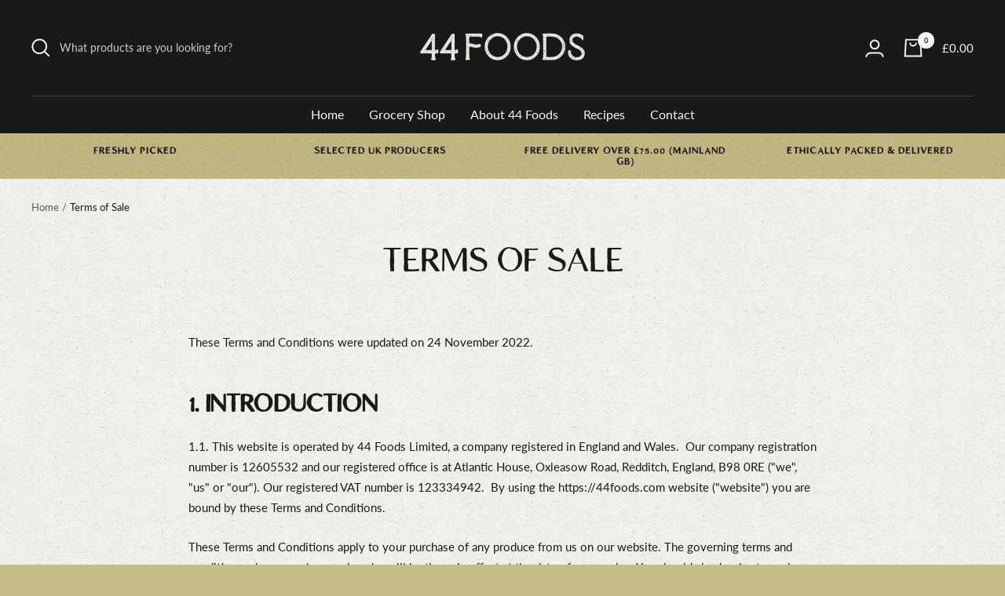

--- FILE ---
content_type: text/javascript
request_url: https://www.44foods.com/cdn/shop/t/36/assets/custom.js?v=167639537848865775061712854612
body_size: -570
content:
//# sourceMappingURL=/cdn/shop/t/36/assets/custom.js.map?v=167639537848865775061712854612
